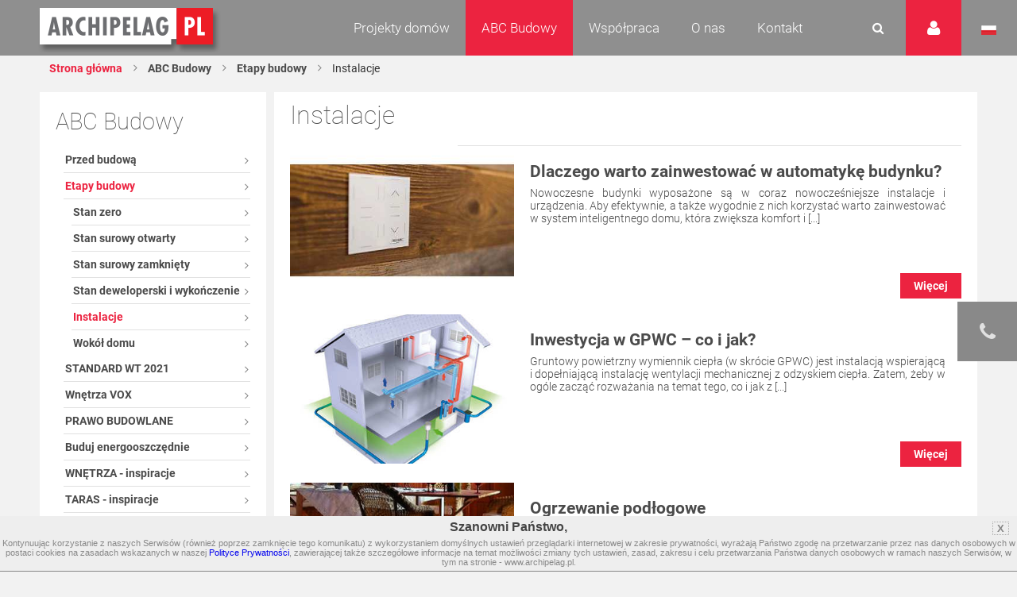

--- FILE ---
content_type: text/html
request_url: https://www.archipelag.pl/ua_ru/?mkuv0ocz
body_size: 1043
content:

	{
	"Status":true,
	"Console":null,
	"Internal":"    817.56"
	
		,"Result":{
	"RecordCount":12,
	"Records":[
		{
			"Rid":"pnrlge40i6l7u9",
			"Table":"Advertisment",
			"Name":"velux ebook",
			"Url":"https://komfortowedomyzpoddaszem.archipelag.pl/?utm_source=baner&utm_medium=lewymargines&utm_campaign=archipelag",
			"File":"files/Avrt/pnrlge40i6l7u9/pnrlge40i6l7u9.jpg",
			"Type":"Margin",
			"ContentType":"Image",
			"GroupId":"",
			"Forced":false,
			"EnabledNofollow":true
		},
		{
			"Rid":"7dkncjn0ik36kd",
			"Table":"Advertisment",
			"Name":"Purmo_komfortowe_ciepło",
			"Url":"https://www.purmo.com/pl/",
			"File":"files/Avrt/7dkncjn0ik36kd/7dkncjn0ik36kd.jpg",
			"Type":"Margin",
			"ContentType":"Image",
			"GroupId":"",
			"Forced":false,
			"EnabledNofollow":true
		},
		{
			"Rid":"bn8eorr0mef8nm",
			"Table":"Advertisment",
			"Name":"Hormann",
			"Url":"https://www.hormann.pl/prywatni-inwestorzy/domki-stojaki-i-skrzynie-ogrodowe/skrzynie-ogrodowe/?utm_source=archipelag_wroclaw&utm_medium=referral&utm_campaign=hormann_skrzynie-ogrodowe&utm_term=pracownie_projektowe&utm_content=295x310_banner_skrzynie",
			"File":"files/Avrt/bn8eorr0mef8nm/bn8eorr0mef8nm.jpg",
			"Type":"Margin",
			"ContentType":"Image",
			"GroupId":"",
			"Forced":false,
			"EnabledNofollow":true
		},
		{
			"Rid":"tnca2020mnu5l7",
			"Table":"Advertisment",
			"Name":"Fakro",
			"Url":"https://www.fakro.pl/greenview/okno-tarasowe/?utm_source=archipelag.pl&utm_medium=banner&utm_term=fop",
			"File":"files/Avrt/tnca2020mnu5l7/tnca2020mnu5l7.jpg",
			"Type":"Margin",
			"ContentType":"Image",
			"GroupId":"",
			"Forced":false,
			"EnabledNofollow":true
		},
		{
			"Rid":"vtt7cbi0moohdu",
			"Table":"Advertisment",
			"Name":"Velux_HubSpot2025",
			"Url":"https://www.velux.pl/",
			"File":"files/Avrt/vtt7cbi0moohdu/vtt7cbi0moohdu.jpg",
			"Type":"Margin",
			"ContentType":"Image",
			"GroupId":"",
			"Forced":false,
			"EnabledNofollow":true
		},
		{
			"Rid":"2ss166i0moohg2",
			"Table":"Advertisment",
			"Name":"Velux",
			"Url":"https://www.velux.pl/",
			"File":"files/Avrt/2ss166i0moohg2/2ss166i0moohg2.jpg",
			"Type":"Margin",
			"ContentType":"Image",
			"GroupId":"",
			"Forced":false,
			"EnabledNofollow":true
		},
		{
			"Rid":"d73brl70mteeca",
			"Table":"Advertisment",
			"Name":"MITEK",
			"Url":"https://www.mitek.pl/",
			"File":"files/Avrt/d73brl70mteeca/d73brl70mteeca.jpg",
			"Type":"Margin",
			"ContentType":"Image",
			"GroupId":"",
			"Forced":false,
			"EnabledNofollow":true
		},
		{
			"Rid":"9btp8rm0muu6sl",
			"Table":"Advertisment",
			"Name":"Galeco ",
			"Url":"https://dachrynna.galeco.pl?utm_source=Archipelag&utm_medium=FF&utm_campaign=dachrynna_okapowa ",
			"File":"files/Avrt/9btp8rm0muu6sl/9btp8rm0muu6sl.jpg",
			"Type":"Margin",
			"ContentType":"Image",
			"GroupId":"",
			"Forced":false,
			"EnabledNofollow":true
		},
		{
			"Rid":"qrcvgkn0n6tshv",
			"Table":"Advertisment",
			"Name":"TERMO ORGANIKA",
			"Url":"https://termoorganika.pl/",
			"File":"files/Avrt/qrcvgkn0n6tshv/qrcvgkn0n6tshv.jpg",
			"Type":"Margin",
			"ContentType":"Image",
			"GroupId":"",
			"Forced":false,
			"EnabledNofollow":true
		},
		{
			"Rid":"2iljo8q0n760ds",
			"Table":"Advertisment",
			"Name":"Viessmann",
			"Url":"https://www.viessmann.pl/pl/produkty/pompy-ciepla/rodzina-vitocal.html?utm_source=archipelag&utm_medium=display&utm_campaign=pl_global_b2c_heat-pump_brand",
			"File":"files/Avrt/2iljo8q0n760ds/2iljo8q0n760ds.jpg",
			"Type":"Margin",
			"ContentType":"Image",
			"GroupId":"",
			"Forced":false,
			"EnabledNofollow":true
		},
		{
			"Rid":"iu78lia0nccqfm",
			"Table":"Advertisment",
			"Name":"Roben",
			"Url":"https://roben.pl/dach/produkty-na-dach/milano/milano-czarna-glazura?utm_source=Archipelag&utm_medium=banner&utm_campaign=MILANO_nowosc",
			"File":"files/Avrt/iu78lia0nccqfm/iu78lia0nccqfm.png",
			"Type":"Margin",
			"ContentType":"Image",
			"GroupId":"",
			"Forced":false,
			"EnabledNofollow":true
		},
		{
			"Rid":"0dijfte0ni27e3",
			"Table":"Advertisment",
			"Name":"Solbet loteria 2026",
			"Url":"https://loteriasolbet.pl/",
			"File":"files/Avrt/0dijfte0ni27e3/0dijfte0ni27e3.jpg",
			"Type":"Margin",
			"ContentType":"Image",
			"GroupId":"",
			"Forced":false,
			"EnabledNofollow":true
		}
	]
}
	
}


--- FILE ---
content_type: text/html
request_url: https://www.archipelag.pl/ua_ru/?mkuv0od0
body_size: 134
content:
{"Status":true,"Responses":[
	{
	"Status":true,
	"Console":null,
	"Internal":"    948.15"
	
		,"Result":
		null
	
	
}
,
	{
	"Status":true,
	"Console":[],
	"Internal":"    948.15"
	
		,"Result":
		null
	
	
}
,
	{
	"Status":true,
	"Console":[],
	"Internal":"    948.15"
	
		,"Result":
		null
	
	
}
]}

--- FILE ---
content_type: text/javascript
request_url: https://www.salesmanago.pl/static/chunk/ChatStarter.83e6e2b53a80d97cd11d.js
body_size: 6637
content:
"use strict";(self.webpackChunktracking=self.webpackChunktracking||[]).push([[2,4,45],{5981:(e,t,n)=>{n.d(t,{A:()=>r});var o=n(7945),i=n(30231);function r(e){var t=(0,i.A)();return!(!e.desktop&&!o.Ay.isUndefined(e.desktop)||t)||!(!e.mobile||!t)}},27637:(e,t,n)=>{n.r(t),n.d(t,{default:()=>r});var o=n(49386),i=null;const r={initGlobalChatApiObject:function(){window.smLiveChat={enabled:!1},i=window.smLiveChat},exposeDefaultApi:function(){i.toggleChat=function(){return{success:!1,opened:!1,code:1,reason:"Waiting for response from server"}},i.isOpen=function(){return{open:!1}},i.close=function(){return{close:!1}},i.open=function(){return{open:!1}},i.closeSmallWidget=function(){return{isSmallWidgetClosed:!1}},i.registerOnBeforeOpen=function(){},i.registerOnAfterOpen=function(){},i.registerOnBeforeClose=function(){},i.registerOnAfterClose=function(){},i.registerOnBeforeCloseSmallWidget=function(){},i.registerOnAfterCloseSmallWidget=function(){}},updateToggleChatError:function(e,t){i.toggleChat=function(){return{success:!1,opened:!1,code:e,reason:t}}},updateToggleChatActive:function(e){setTimeout(function(){i.enabled=!0,i.toggleChat=function(){return{success:!0,opened:e.toggleChat()}},window.smLiveChatAfterInitCallback&&"function"==typeof window.smLiveChatAfterInitCallback&&window.smLiveChatAfterInitCallback()},10)},updateChatWidgetState:function(e){i.isOpen=function(){return{open:e.state.enabled}}},close:function(e){i.close=function(){return{close:!e.close()}}},open:function(e){i.open=function(){return{open:e.open()}}},closeSmallWidget:function(e){i.closeSmallWidget=function(){return e.closeSmallWidget(),{isSmallWidgetClosed:e.state.smallWidgetClosed}}},registerOnBeforeOpen:function(){i.registerOnBeforeOpen=function(e){return o.A.registerCallback("beforeOpen",e)}},registerOnBeforeClose:function(){i.registerOnBeforeClose=function(e){return o.A.registerCallback("beforeClose",e)}},registerOnAfterOpen:function(){i.registerOnAfterOpen=function(e){return o.A.registerCallback("afterOpen",e)}},registerOnAfterClose:function(){i.registerOnAfterClose=function(e){return o.A.registerCallback("afterClose",e)}},registerOnBeforeCloseSmallWidget:function(){i.registerOnBeforeCloseSmallWidget=function(e){return o.A.registerCallback("beforeCloseSmallWidget",e)}},registerOnAfterCloseSmallWidget:function(){i.registerOnAfterCloseSmallWidget=function(e){return o.A.registerCallback("afterCloseSmallWidget",e)}}}},30231:(e,t,n)=>{n.d(t,{A:()=>o});n(27495);function o(){var e=navigator.userAgent||navigator.vendor||window.opera;return e&&/(android|bb\d+|meego).+mobile|avantgo|bada\/|blackberry|blazer|compal|elaine|fennec|hiptop|iemobile|ip(hone|od)|iris|kindle|lge |maemo|midp|mmp|mobile.+firefox|netfront|opera m(ob|in)i|palm( os)?|phone|p(ixi|re)\/|plucker|pocket|psp|series(4|6)0|symbian|treo|up\.(browser|link)|vodafone|wap|windows ce|xda|xiino/i.test(e)||/1207|6310|6590|3gso|4thp|50[1-6]i|770s|802s|a wa|abac|ac(er|oo|s\-)|ai(ko|rn)|al(av|ca|co)|amoi|an(ex|ny|yw)|aptu|ar(ch|go)|as(te|us)|attw|au(di|\-m|r |s )|avan|be(ck|ll|nq)|bi(lb|rd)|bl(ac|az)|br(e|v)w|bumb|bw\-(n|u)|c55\/|capi|ccwa|cdm\-|cell|chtm|cldc|cmd\-|co(mp|nd)|craw|da(it|ll|ng)|dbte|dc\-s|devi|dica|dmob|do(c|p)o|ds(12|\-d)|el(49|ai)|em(l2|ul)|er(ic|k0)|esl8|ez([4-7]0|os|wa|ze)|fetc|fly(\-|_)|g1 u|g560|gene|gf\-5|g\-mo|go(\.w|od)|gr(ad|un)|haie|hcit|hd\-(m|p|t)|hei\-|hi(pt|ta)|hp( i|ip)|hs\-c|ht(c(\-| |_|a|g|p|s|t)|tp)|hu(aw|tc)|i\-(20|go|ma)|i230|iac( |\-|\/)|ibro|idea|ig01|ikom|im1k|inno|ipaq|iris|ja(t|v)a|jbro|jemu|jigs|kddi|keji|kgt( |\/)|klon|kpt |kwc\-|kyo(c|k)|le(no|xi)|lg( g|\/(k|l|u)|50|54|\-[a-w])|libw|lynx|m1\-w|m3ga|m50\/|ma(te|ui|xo)|mc(01|21|ca)|m\-cr|me(rc|ri)|mi(o8|oa|ts)|mmef|mo(01|02|bi|de|do|t(\-| |o|v)|zz)|mt(50|p1|v )|mwbp|mywa|n10[0-2]|n20[2-3]|n30(0|2)|n50(0|2|5)|n7(0(0|1)|10)|ne((c|m)\-|on|tf|wf|wg|wt)|nok(6|i)|nzph|o2im|op(ti|wv)|oran|owg1|p800|pan(a|d|t)|pdxg|pg(13|\-([1-8]|c))|phil|pire|pl(ay|uc)|pn\-2|po(ck|rt|se)|prox|psio|pt\-g|qa\-a|qc(07|12|21|32|60|\-[2-7]|i\-)|qtek|r380|r600|raks|rim9|ro(ve|zo)|s55\/|sa(ge|ma|mm|ms|ny|va)|sc(01|h\-|oo|p\-)|sdk\/|se(c(\-|0|1)|47|mc|nd|ri)|sgh\-|shar|sie(\-|m)|sk\-0|sl(45|id)|sm(al|ar|b3|it|t5)|so(ft|ny)|sp(01|h\-|v\-|v )|sy(01|mb)|t2(18|50)|t6(00|10|18)|ta(gt|lk)|tcl\-|tdg\-|tel(i|m)|tim\-|t\-mo|to(pl|sh)|ts(70|m\-|m3|m5)|tx\-9|up(\.b|g1|si)|utst|v400|v750|veri|vi(rg|te)|vk(40|5[0-3]|\-v)|vm40|voda|vulc|vx(52|53|60|61|70|80|81|83|85|98)|w3c(\-| )|webc|whit|wi(g |nc|nw)|wmlb|wonu|x700|yas\-|your|zeto|zte\-/i.test(e.substr(0,4))}},35888:(e,t,n)=>{n.d(t,{A:()=>r});var o=n(75355),i=n(53741);function r(e,t,n){return t=t||window,!!(e&&e.url&&e.exurl)&&(e.url=e.url.length>0?e.url:["**"],!!(0,i.A)(e,n)&&(!(!(0,o.A)(e.url,t)||(0,o.A)(e.exurl,t))&&(!0!==e.ohp&&"OHP"!==e.filterType||"/"===t.location.pathname.toString())))}},37291:(e,t,n)=>{n.d(t,{l:()=>o});n(27495),n(25440);const o=()=>"xxxxxxxx-xxxx-4xxx-yxxx-xxxxxxxxxxxx".replace(/[xy]/g,e=>{const t=16*Math.random()|0;return("x"===e?t:3&t|8).toString(16)})},49386:(e,t,n)=>{n.d(t,{A:()=>o});const o={registerCallback:function(e,t){this[e]=t},runCallback:function(e){const t=this[e];if(t&&"function"==typeof t)return t()}}},51355:(e,t,n)=>{n.r(t),n.d(t,{default:()=>w});n(62953);var o=n(27637),i=n(96885),r=n(25806),a=n(5981),c=n(35888),s=[a.A,c.A];function l(e){if(e.schedule){var t=(new Date).getUTCDay()||7,n=(new Date).getUTCHours();return e.schedule[t-1][n]}return!0}function d(e){return null==e||0===e.length?"**":e}const u=function(e){var t=e.c,n=null;if("gendd6kvhmfptvsn"===r.A.get("_smid")&&window.smGlobals){var o="pl"===window.smGlobals.user.language.code?"d5fee5b4-76b2-4722-bbbb-e658f6d2f7c1":"6ee4e5d5-5553-400f-9598-564060bc711e";return t.filter(function(e){return e.id===o})[0]}return t.filter(function(e){return e&&!e.rr}).filter(l).forEach(function(e){if(e.location.url&&(e.location.url=e.location.url.map(d)),e.location.domain&&(e.location.domain=e.location.domain.map(d)),(0,i.A)(e.location,s))return n=e,!1}),n};var f=n(94848),p=n(49027),h=n(88077),m=n(68053),g=!1;const w=function(e){var t=!!(e&&e.c&&e.c.length)&&u(e);t||g?Promise.all([n.e(56),n.e(74),n.e(55),n.e(3)]).then(n.bind(n,56198)).then(n=>{let{default:o}=n;g=!0;var i=document.body.querySelector(".bhr-chat-container"),r=function(e,t){for(var n in t)e.style[n]=t[n]};!t&&h.default.spa&&i?r(i,{display:"none"}):(t&&h.default.spa&&i&&r(i,{display:"block"}),t?setTimeout(function(){(new f.A).withEndpoint(p.default.chat_endpoint).withPath(p.default.urls.chat_active+"?id="+t.id).ajaxGet().then(function(n){Boolean(JSON.parse(n.toString()))?(async()=>{e.war&&await m.default.getWebflowConfig().then(e=>{(e.scc.some(e=>e.itemId===t.id)||e.sci.some(e=>e.itemId===t.id))&&(t.fromWebFlow=!0)}),o.setup(t).then(function(e){t.fromWebFlow||setTimeout(()=>{e.setInitalState()})})})():o.destroy()})},50):o.destroy())}):o.default.updateToggleChatError(2,"No chat available for current location")}},68053:(e,t,n)=>{n.r(t),n.d(t,{default:()=>f});n(62953),n(48408);var o=n(25806),i=n(88653),r=n(49027),a=n(88077),c=n(38470);const s={scc:[],wp:[],sci:[],ecs:[],scf:[],slt:[],sp:[]};function l(e,t){var n=Object.keys(e);if(Object.getOwnPropertySymbols){var o=Object.getOwnPropertySymbols(e);t&&(o=o.filter(function(t){return Object.getOwnPropertyDescriptor(e,t).enumerable})),n.push.apply(n,o)}return n}function d(e){for(var t=1;t<arguments.length;t++){var n=null!=arguments[t]?arguments[t]:{};t%2?l(Object(n),!0).forEach(function(t){u(e,t,n[t])}):Object.getOwnPropertyDescriptors?Object.defineProperties(e,Object.getOwnPropertyDescriptors(n)):l(Object(n)).forEach(function(t){Object.defineProperty(e,t,Object.getOwnPropertyDescriptor(n,t))})}return e}function u(e,t,n){return(t=function(e){var t=function(e,t){if("object"!=typeof e||!e)return e;var n=e[Symbol.toPrimitive];if(void 0!==n){var o=n.call(e,t||"default");if("object"!=typeof o)return o;throw new TypeError("@@toPrimitive must return a primitive value.")}return("string"===t?String:Number)(e)}(e,"string");return"symbol"==typeof t?t:t+""}(t))in e?Object.defineProperty(e,t,{value:n,enumerable:!0,configurable:!0,writable:!0}):e[t]=n,e}const f=new class{constructor(){u(this,"pendingRequest",null),u(this,"cached",null),u(this,"Timeout",2e3),u(this,"ActionsScheduleDelay",750),a.default.onHistoryChange(()=>{this.cached=null})}async getVendorConfig(e){const t=await this.getWebflowConfig(),n=d(d({},structuredClone(c.c)),{},{war:e});return t?(this.addWebEngagementsToVendorConfig(n,t),this.addCreationsToVendorConfig(n,t,"scf","f","f"),this.addCreationsToVendorConfig(n,t,"sp","p","p"),this.addCreationsToVendorConfig(n,t,"sp","p","pp"),this.addCreationsToVendorConfig(n,t,"sp","p","ap"),this.addCreationsToVendorConfig(n,t,"sp","p","ip"),n):n}getWebflowConfig(){return this.cached?Promise.resolve(this.cached):(this.pendingRequest||(this.pendingRequest=this.fetchWebflowConfig().then(e=>(this.cached=e,this.pendingRequest=null,e))),this.pendingRequest)}async reportAction(e){const t=i.default.getContactData();await fetch("".concat(r.default.war_endpoint).concat(r.default.urls.war_report),{method:"POST",headers:{"Content-Type":"application/json"},cache:"no-cache",body:JSON.stringify({s:o.A.get("_smid"),i:o.A.get("_smapp"),id:e.id,t:e.t,rr:e.rr,smuuid:t.smuuid,smclient:t.smclient})}).then(e=>e.json()).then(e=>{e.error}).catch(e=>{})}addCreationsToVendorConfig(e,t,n,o,i){const r=t?t[n]:null;r&&e.war[i]&&e[o]&&r.forEach(t=>{const n=structuredClone(e.war[i].find(e=>t.itemId==e.id));if(n){n.fromWebFlow=!0,n.rr=t.rr,n.t=t.t,n.rrId=t.id,n.warAction=t.cfg;const i="AFTER_X_SECONDS"==t.cfg.st?1e3*t.cfg.v:0;switch(t.cfg.at){case"sp":n.cfg.exit=t.cfg.onExit,n.cfg.delay=i,"BASIC"!==n.type&&(n.exit=!1,n.delayValue=0,n.delay=!1);break;case"scf":case"scc":case"sci":n.delayValue=i}e[o].unshift(n)}})}addWebEngagementsToVendorConfig(e,t){if(t.wp&&e.war.wp&&t.wp.length>0){const n=e.war.wp.map(e=>{const n=t.wp.find(t=>t.itemId===e.eId);return n?d(d({},e),{},{fromWebFlow:!0,d:null,s:null,st:d(d({},e.st),{},{sod:!0,som:!0,behSt:{t:n.cfg.onExit?"ON_EXIT":"AFTER_X_SECONDS"===n.cfg.st?"AFTER_TIME":"INSTANTLY",val:"AFTER_X_SECONDS"===n.cfg.st?n.cfg.v:null},disFrqSt:{basOn:null,tp:null,val:null},disRepSt:{enbl:!1,basOn:null,val:null},maxVw:null,contTp:"ALL",disLoc:"EVERY_PAGE",urlPhr:[],exUrlPhr:[],disPsSt:{sDisAfClBt:!1,sDisAfClLnk:!1,sDisAfClOvl:!1,sDisAfSubForm:!1}})}):null}).filter(Boolean);n&&e.wes.unshift(...n)}}async fetchWebflowConfig(){await new Promise(e=>setTimeout(e,this.ActionsScheduleDelay));const e=new AbortController,t=setTimeout(()=>e.abort(),this.Timeout);try{const t=await fetch(this.getWebflowConfigUrl(),{method:"GET",headers:{"Content-Type":"application/json"},mode:"cors",cache:"no-cache",credentials:"omit",signal:e.signal}),n=await t.json();return n&&"object"==typeof n?n:s}catch(e){return e.name,s}finally{clearTimeout(t)}}getWebflowConfigUrl(){const e=i.default.getContactData(),t=new URLSearchParams;return t.append("s",o.A.get("_smapp")+o.A.get("_smid")),t.append("u",e.smuuid),t.append("c",e.smclient),t.append("d",decodeURIComponent(window.location.host+window.location.pathname)),"".concat(r.default.war_endpoint).concat(r.default.urls.war_config,"?").concat(t.toString())}}},75355:(e,t,n)=>{n.d(t,{A:()=>i});n(27495),n(25440);const o=(e,t)=>"**"===t||e.indexOf(t)>-1;function i(e,t){for(var n=!1,i=0;i<e.length;i++){var r=e[i];if(!r||!r.length)return;if(r.indexOf("**")>-1&&r.length>3){var a=r.indexOf("**/")>-1?"**/":"**";r=r.replace(a,"")}var c=t.location.toString();if(o(decodeURI(c),r)||"/"===r[r.length-1]&&"/"!==c[c.length-1]&&r.substr(0,r.length-1)===c.slice(-r.length)){n=!0;break}}return n}},78090:(e,t,n)=>{n.d(t,{A:()=>r});var o=n(57282);function i(e,t,n){return(t=function(e){var t=function(e,t){if("object"!=typeof e||!e)return e;var n=e[Symbol.toPrimitive];if(void 0!==n){var o=n.call(e,t||"default");if("object"!=typeof o)return o;throw new TypeError("@@toPrimitive must return a primitive value.")}return("string"===t?String:Number)(e)}(e,"string");return"symbol"==typeof t?t:t+""}(t))in e?Object.defineProperty(e,t,{value:n,enumerable:!0,configurable:!0,writable:!0}):e[t]=n,e}const r=new class{constructor(){i(this,"container",null),i(this,"CONTAINER_ID","bhr-items"),this.checkContainer()}checkContainer(){this.container=document.getElementById(this.CONTAINER_ID),this.container||this.domReady(()=>{this.container=this.createElement("div",this.CONTAINER_ID,""),document.body.append(this.container)})}domReady(e){"loading"!==document.readyState?e():document.addEventListener?document.addEventListener("DOMContentLoaded",e):document.attachEvent?document.attachEvent("onreadystatechange",()=>{"complete"===document.readyState&&e()}):window.onload=e}elementExistsInDom(e){return Boolean(e&&document.documentElement.contains(e))}findElement(e){try{var t,n;return null!==(t=null===(n=this.container)||void 0===n?void 0:n.querySelector('[id="'.concat(e,'"]')))&&void 0!==t?t:document.querySelector('[id="'.concat(e,'"]'))}catch(e){return null}}appendElement(e){var t;null!==(t=this.container)&&void 0!==t&&t.contains(e)||this.container.append(e)}clearContainer(){let e=arguments.length>0&&void 0!==arguments[0]&&arguments[0];if(this.container){Array.from(this.container.children).forEach(t=>{e&&"true"===t.getAttribute("data-persist-on-nav")||this.container.removeChild(t)})}}addStyle(e,t){document.head.querySelector("style#".concat(e))||document.head.append(this.createElement("style",e,"",t))}removeEvent(e,t,n){e.removeEventListener?e.removeEventListener(t,n):e.detachEvent&&e.detachEvent("on"+t,n)}addEvent(e,t,n){e.addEventListener?e.addEventListener(t,n,!1):e.attachEvent&&e.attachEvent("on".concat(t),()=>n.call(e,window.event))}attachEventListener(e,t,n,o){if(!e)return()=>{};if(o||(o=e),!o)return()=>{};const i=o===window||o===document,r=o.parentNode;if(!r&&!i)return()=>{};let a;return e.addEventListener(t,n),!i&&r&&(a=new MutationObserver(()=>{r.contains(o)||(e.removeEventListener(t,n),a.disconnect())}),a.observe(r,{childList:!0})),()=>{e.removeEventListener(t,n),a&&a.disconnect()}}createElement(e,t,n,o){let i;switch(e){case"img":case"style":case"script":case"div":default:i=document.createElement(e);break;case"iframe":i=document.createElement(e),i.setAttribute("allowfullscreen","true"),i.setAttribute("scrolling","auto"),i.setAttribute("frameborder","0")}return t&&(i.id=t),n&&(i.className=n),o&&(i.innerHTML=o),i}attachShadowToElement(e){if("attachShadow"in e&&"function"==typeof e.attachShadow)return e.attachShadow({mode:(0,o.isQaaTests)()?"open":"closed"});{var t;const n=this.createElement("iframe");return e.appendChild(n),null===(t=n.contentDocument)||void 0===t?void 0:t.body}}}},88077:(e,t,n)=>{n.r(t),n.d(t,{default:()=>a});n(27495);var o=n(78090),i=n(37291);function r(e,t,n){return(t=function(e){var t=function(e,t){if("object"!=typeof e||!e)return e;var n=e[Symbol.toPrimitive];if(void 0!==n){var o=n.call(e,t||"default");if("object"!=typeof o)return o;throw new TypeError("@@toPrimitive must return a primitive value.")}return("string"===t?String:Number)(e)}(e,"string");return"symbol"==typeof t?t:t+""}(t))in e?Object.defineProperty(e,t,{value:n,enumerable:!0,configurable:!0,writable:!0}):e[t]=n,e}const a=new class{constructor(){r(this,"_spa",!1),r(this,"savedUrl",window.location.origin+window.location.pathname+window.location.search+window.location.hash),r(this,"callbacks",[]),this.initHistoryListener()}onHistoryChange(e){let t=arguments.length>1&&void 0!==arguments[1]&&arguments[1];this.callbacks.push({id:(0,i.l)(),fn:e,once:t})}get currentUrl(){return"".concat(window.location.origin).concat(window.location.pathname).concat(window.location.search).concat(window.location.hash)}set spa(e){this._spa=e}get spa(){return this._spa}initHistoryListener(){const e=this,t=window.history.pushState;window.history.pushState=function(n){"function"==typeof window.history.onpushstate&&window.history.onpushstate({state:n});const o=t.apply(window.history,arguments);try{window.history.onpushstateapplied({state:n},window.location.href)}catch(t){e.runCallbacks()}return o},window.history.onpushstateapplied=function(t,n){const i=e.currentUrl;e.savedUrl&&e.savedUrl!==i&&(window.SalesmanagoInitPopup=null,e.spa=!0,o.A.clearContainer(!0),e.runCallbacks()),e.savedUrl=i},window.addEventListener("popstate",function(e){window.history.onpushstateapplied({state:e.state},window.location.href)})}runCallbacks(){this.callbacks.forEach(e=>{e.fn(),e.once&&(this.callbacks=this.callbacks.filter(t=>{let{id:n}=t;return n!==e.id}))})}}},96885:(e,t,n)=>{n.d(t,{A:()=>i,j:()=>o});const o=(e,t)=>t.every((t,n)=>{const o=t(e);return o}),i=o}}]);